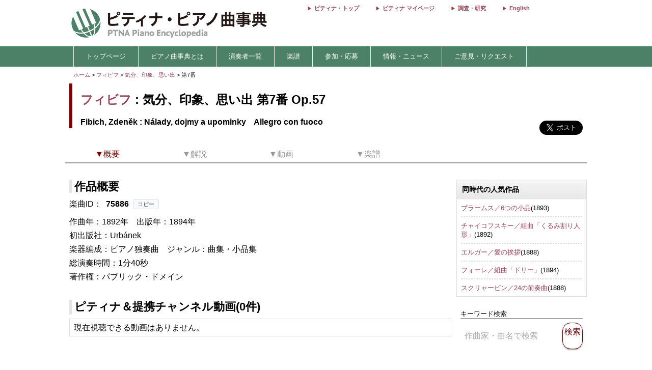

--- FILE ---
content_type: text/html; charset=utf-8
request_url: https://enc.piano.or.jp/musics/75886
body_size: 8937
content:
<!DOCTYPE html>
<html lang="ja">
  <head prefix="og: http://ogp.me/ns# fb: http://ogp.me/ns/fb# article: http://ogp.me/ns/article#">
    <!-- 基本メタタグ -->
<meta charset="UTF-8" />
<meta name="viewport" content="width=device-width, initial-scale=1.0, maximum-scale=1.0, user-scalable=no">
<!-- ページ情報 -->
<title>気分、印象、思い出 第7番 Op.57/Nálady, dojmy a upominky　Allegro con fuoco   - フィビフ - ピティナ・ピアノ曲事典</title>
<meta name="description" content="ピティナ・ピアノ曲事典には約90,000ページと、10,000点以上の動画リンクがあります。作曲家や演奏家など音楽に関わる「人」、その人々が生み出した「曲」。そして「人」と「曲」との関わりのなかで生み出される音源や楽譜、コンサート情報などの「コンテンツ」。この三つの軸を中心に、音楽にまつわる多くの情報を集め結びつける音楽データベースです。">
<!-- Open Graph -->
<meta property="og:type" content="website" />
<meta property="og:url" content="https://enc.piano.or.jp/musics/75886" />
<meta property="og:title" content="気分、印象、思い出 第7番 Op.57/Nálady, dojmy a upominky　Allegro con fuoco   - フィビフ - ピティナ・ピアノ曲事典" />
<meta property="og:description" content="ピティナ・ピアノ曲事典には約90,000ページと、10,000点以上の動画リンクがあります。作曲家や演奏家など音楽に関わる「人」、その人々が生み出した「曲」。そして「人」と「曲」との関わりのなかで生み出される音源や楽譜、コンサート情報などの「コンテンツ」。この三つの軸を中心に、音楽にまつわる多くの情報を集め結びつける音楽データベースです。" />
<meta property="og:image" content="https://enc.piano.or.jp/images/person/266.jpg" />
<meta property="og:site_name" content="piano.or.jp" />
<!-- SEO -->
<link rel="canonical" href="https://enc.piano.or.jp/musics/75886" />
  <link rel="alternate" hreflang="ja" href="https://enc.piano.or.jp/musics/75886" />
  <link rel="alternate" hreflang="en" href="https://enc.piano.or.jp/en/musics/75886" />
<!-- Windows タイル -->
<meta name="msapplication-TileColor" content="#2d88ef">
<meta name="msapplication-TileImage" content="/mstile-144x144.png">

    <link rel="manifest" href="/manifest.json">
    <link rel="shortcut icon" href="/favicon.ico" type="image/x-icon"/>
    <!-- Font Loading Optimization (Async) -->
    <link rel="preconnect" href="https://fonts.googleapis.com">
    <link rel="preconnect" href="https://fonts.gstatic.com" crossorigin>
    <link rel="stylesheet" href="https://fonts.googleapis.com/icon?family=Material+Icons&display=swap" media="print" onload="this.media='all'; this.onload=null;">
    <noscript><link rel="stylesheet" href="https://fonts.googleapis.com/icon?family=Material+Icons&display=swap"></noscript>
    <!-- Google Tag Manager -->
<script>
  (function(w,d,s,l,i){w[l]=w[l]||[];w[l].push({'gtm.start':
  new Date().getTime(),event:'gtm.js'});var f=d.getElementsByTagName(s)[0],
  j=d.createElement(s),dl=l!='dataLayer'?'&l='+l:'';j.async=true;j.src=
  'https://www.googletagmanager.com/gtm.js?id='+i+dl;f.parentNode.insertBefore(j,f);
  })(window,document,'script','dataLayer','GTM-NCHZ72');
</script>
<!-- End Google Tag Manager -->

    <!-- TFP - piano.or.jp -->
<script async src="https://srv.tunefindforfans.com/fruits/mangos.js"></script>
<script type="text/javascript">
  window.amplified = window.amplified || { init: [] };
  amplified.init.push(function() {
    amplified.setParams({
      artist: "Fibich, Zdeněk",
      song: "Allegro con fuoco",
    });
    amplified.pushAdUnit(100006941);
    amplified.pushExitAdUnit(100006942);
    amplified.run();
  });
</script>

    <meta name="csrf-param" content="authenticity_token" />
<meta name="csrf-token" content="LZH8H3NyGIF5OAQVxeP_EfcSH4JOkc8sBQMQBeaetMXFbyCm9zximtDQwUepR05LP6oo7NI2xGV9X6QgRDqQ_g" />
    <link rel="stylesheet" href="/assets/application-21a3ff21005b22932087c4b6deabd279db2824b3248d4fdf69b8a8657cf0475b.css" media="all" />
    <script src="/assets/application-c42e3ebbcd4e6e1a46eb919b65fc451513cc6786d7960c7666880e2c43b8b919.js"></script>
      
    <script type="application/ld+json">
      {"@context":"https://schema.org","@type":"MusicComposition","@id":"https://enc.piano.or.jp/musics/75886","name":"第7番","url":"https://enc.piano.or.jp/musics/75886","inLanguage":"ja","mainEntityOfPage":{"@type":"WebPage","@id":"https://enc.piano.or.jp/musics/75886","inLanguage":"ja"},"alternateName":["Allegro con fuoco"],"composer":{"@type":"Person","@id":"https://enc.piano.or.jp/persons/266","name":"フィビフ","url":"https://enc.piano.or.jp/persons/266","alternateName":["Fibich, Zdeněk"]},"datePublished":"1892","genre":["曲集・小品集"]}
    </script>

    <script type="application/ld+json">
      {"@context":"https://schema.org","@type":"BreadcrumbList","itemListElement":[{"@type":"ListItem","position":1,"name":"ピティナ・ピアノ曲事典","item":"https://enc.piano.or.jp/"},{"@type":"ListItem","position":2,"name":"フィビフ","item":"https://enc.piano.or.jp/persons/266"},{"@type":"ListItem","position":3,"name":"気分、印象、思い出","item":"https://enc.piano.or.jp/musics/17103"},{"@type":"ListItem","position":4,"name":"第7番","item":"https://enc.piano.or.jp/musics/75886"}]}
    </script>

  </head>
  <body class="margin-0 bg-color-white">
    <!-- Google Tag Manager (noscript) -->
<noscript>
  <iframe src="https://www.googletagmanager.com/ns.html?id=GTM-NCHZ72"
height="0" width="0" style="display:none;visibility:hidden">
  </iframe>
</noscript>
<!-- End Google Tag Manager (noscript) -->

    <header>
      <div class="display-none-pc">
  <div id="header" class="padding-0">
  <div class="grid" style="position: relative">
    <div class="col-4_sm-12 grid header_img">
      <!-- モバイル用ヘッダー画像/検索エリア -->
      <div class="col-12_sm-8-middle header-mobile-content">
        <div class="header-image-area">
          <a href="/"><img alt="titlelogo" id="header_img_mb" style="max-width: 100%;height: auto;width: 18rem" src="/assets/enc_top-5d0d441727937545fb49322410e9cf9f04c27469b807f213aff297881a964867.png" /></a>
        </div>
      </div>
    </div>
    <!-- モバイル用検索ボタン -->
    <div class="header-search-mobile">
      <div class="header-search-button" aria-label="検索">
        <i class="material-icons">search</i>
      </div>
    </div>
  </div>
</div>
<!-- 検索フォーム（モバイル用、初期状態では非表示） -->
<div class="header-search-form">
  <form action="/search" method="get">
    <div class="header-search-close" aria-label="閉じる">
      <i class="material-icons">close</i>
    </div>
    <input type="text" name="key" class="header-search-input" placeholder="作曲家・曲名で検索 (例：バッハ　インベンション)">
  </form>
</div>

</div>
<div class="display-none-mobile">
  <div id="header" class="padding-0">
  <div class="grid" style="position: relative">
    <div class="col-4_sm-12 grid header_img">
      <!-- PC用ヘッダー画像 -->
      <div class="header-image-container">
        <a href="/"><img class="padding-left-0-5" alt="titlelogo" id="header_img_pc" src="/assets/enc_top-5d0d441727937545fb49322410e9cf9f04c27469b807f213aff297881a964867.png" /></a>
      </div>
    </div>
    <div class="col-8-right_sm-2 homelink">
      <div class="header-links-container">
          <a href="https://www.piano.or.jp/" class="header-link">ピティナ・トップ</a>
          <a href="https://mypage.piano.or.jp" class="header-link">ピティナ マイページ</a>
          <a href="https://research.piano.or.jp" class="header-link">調査・研究</a>
          <a href="/en/musics/75886" class="header-link">English</a>
      </div>
    </div>
  </div>
</div>

</div>

      <div class="display-none-mobile enc_bg">
  <ul class="nav" style="color: white">
    <li><a style="padding: .5rem"></a></li>
      <li>
          <a style="color: white" class="enc" href="/">トップページ</a>
      </li>
      <li>
          <a class="enc" style="color: white;text-decoration: none;cursor: default;">ピアノ曲事典とは</a>
          <ul>
            <li style="width:12rem;"><a style="color: white" class="enc" href="/about">ピアノ曲事典について</a></li>
            <li style="width:12rem;"><a style="color: white" class="enc" href="/writers/list">執筆者一覧</a></li>
            <li style="width:12rem;"><a style="color: white" class="enc" href="https://prim.piano.or.jp/varius_documents/index.html">各種資料</a></li>
          </ul>
      </li>
      <li>
          <a class="enc" style="color: white;text-decoration: none;cursor: default;">演奏者一覧</a>
          <ul>
            <li style="width:11rem;"><a style="color: white" class="enc" href="/pianists/list">音源提供数順</a></li>
            <li style="width:11rem;"><a style="color: white" class="enc" href="/pianists/list/sort">50音順</a></li>
          </ul>
      </li>
      <li>
          <a class="enc" style="color: white;text-decoration: none;cursor: default;">楽譜</a>
          <ul>
            <li style="width:11rem;"><a style="color: white" class="enc" href="https://musse.jp/">ミュッセ</a></li>
            <li style="width:11rem;"><a style="color: white" class="enc" style="text-decoration: none;cursor: default">楽譜検索(準備中)</a></li>
          </ul>
      </li>
      <li>
          <a class="enc" style="color: white;text-decoration: none;cursor: default;">参加・応募</a>
          <ul>
            <li style="width:14rem;"><a class="enc" style="color: white" href="https://research.piano.or.jp/event/youtube.html">YouTube提携・準提携</a></li>
            <li style="width:14rem;"><a class="enc" style="color: white" href="https://compe.piano.or.jp/event/newpiece/">新曲課題曲の募集</a></li>
            <li style="width:14rem;"><a class="enc" style="color: white" href="https://research.piano.or.jp/event/arrange_audition/index.html">編曲オーディション</a></li>
          </ul>
      </li>
      <li>
          <a class="enc" style="color: white;text-decoration: none;cursor: default;">情報・ニュース</a>
          <ul>
            <li style="width: 12rem;"><a class="enc" style="color: white" href="/news">更新情報一覧</a></li>
            <li style="width: 12rem;"><a class="enc" style="color: white" href="https://research.piano.or.jp/topics/index.html">トピックス(調査・研究)</a></li>
            <li style="width: 12rem;"><a class="enc" style="color: white" href="https://research.piano.or.jp/topics/2021/03/ptna-recordings.html">ピティナ・レーベル</a></li>
            <li style="width: 12rem;"><a class="enc" style="color: white" href="https://www.facebook.com/ptna.enc/" target="_blank">公式FaceBook</a></li>
            <li style="width: 12rem;"><a class="enc" style="color: white" href="https://twitter.com/ptna_enc" target="_blank">公式Twitter</a></li>
            <li style="width: 12rem;"><a style="color: white" class="enc" href="https://www.youtube.com/channel/UCbO_rdgHE5sQOnD5Uokr-Zg" target="_blank">公式Youtube</a></li>
          </ul>
      </li>
      <li>
          <a style="color: white" class="enc" href="https://goo.gl/forms/hvPg13Gkbc9iWepo1" target="_blank">ご意見・リクエスト</a>
      </li>
  </ul>
</div>
<div class="display-none-pc" style="border-bottom: .1rem solid #800000">
</div>

    </header>
    <main id="main">
      <div id="content" class="grid">
          
  

<div class="col-12">
  <div id="route" class="grid font-size-0-7" style="padding: .5rem 0">
  <div class="col-12">
        <a href="/">ホーム</a>
        <span>></span>
        <a href="/persons/266">フィビフ</a>
        <span>></span>
        <a href="/musics/17103">気分、印象、思い出 </a>
        <span>></span>
      第7番 
      <br>
  </div>
</div>

</div>
<div class="grid col-12">
  <div id="music_name_wrapper" class="grid col-12" style="padding:0 .5rem">
    <div id="music_name" class="col-auto_sm-12" style="margin-bottom: 1rem">
  <div class="j">
    <p style="margin: 1rem 0 .5rem 0">
      <a href="/persons/266">フィビフ</a> : 気分、印象、思い出 第7番 Op.57
    </p>
  </div>
    <div class="e" style="line-height: 1.5rem">
      <p style="margin-top:0">
        Fibich, Zdeněk : Nálady, dojmy a upominky　Allegro con fuoco
      </p>
    </div>
</div>

    <div class="col-2_sm-12 grid grid-3-right" style="min-width: 230px">
  <div style="vertical-align: top;margin-right: 1rem">
    <div id="fb-root"></div>
    <script>
      (function(d, s, id) {
              var js, fjs = d.getElementsByTagName(s)[0];
              if (d.getElementById(id)) return;
              js = d.createElement(s); js.id = id;
              js.src = 'https://connect.facebook.net/ja_JP/sdk.js#xfbml=1&version=v22.0';
              fjs.parentNode.insertBefore(js, fjs);
          }(document, 'script', 'facebook-jssdk'));
    </script>
    <div class="fb-share-button" data-href="https://enc.piano.or.jp/musics/75886" data-layout="button" data-size="large" data-mobile-iframe="true">
      <a class="fb-xfbml-parse-ignore" target="_blank" href="https://www.facebook.com/sharer/sharer.php?u=https%3A%2F%2Fenc.piano.or.jp%2Fmusics%2F75886&amp;src=sdkpreparse">シェア</a>
    </div>
  </div>
  <div>
    <!-- シェアボタンに変換される -->
    <a class="twitter-share-button" href="https://twitter.com/share" data-dnt="true" data-size="large" style="height:100px">Tweet</a>
  </div>
  <!-- [head]内や、[body]の終了直前などに配置 -->
</div>
<!-- share -->
<script>
  !function(d,s,id){
    var js,fjs=d.getElementsByTagName(s)[0],p=/^http:/.test(d.location)?'http':'https';
    if(!d.getElementById(id)){js=d.createElement(s);js.id=id;js.async=true;js.src=p+'://platform.twitter.com/widgets.js';fjs.parentNode.insertBefore(js,fjs);}}
    (document, 'script', 'twitter-wjs');
</script>

    <div class="col-12 col-right font-size-0-8"></div>
  </div>
  <!--music wrap -->
    <div id="pagenavi1" class="grid col-12 pagenavi pagenavi_forever display-none-mobile" style="margin-bottom: 2rem;background-color: #FFF">
      <div chapter="about" class="col-2 pagenavi_button cursor-pointer padding-bottom-0" style="color: #800000;padding-right:.3rem;margin-top:.4rem">
        <div class="font-size-0-8-mobile pagenavi_link" style="margin-bottom: .5rem">▼概要</div>
      </div>
      <div chapter="doc" class="col-2 pagenavi_button cursor-pointer padding-bottom-0" style="color: #999;padding-right:.3rem;margin-top:.4rem">
        <div class="font-size-0-8-mobile pagenavi_link" style="margin-bottom: .5rem">▼解説</div>
      </div>
      <div chapter="link" class="col-2 pagenavi_button cursor-pointer padding-bottom-0" style="color: #999;padding-right:.3rem;margin-top:.4rem">
        <div class="font-size-0-8-mobile pagenavi_link" style="margin-bottom: .5rem">▼動画</div>
      </div>
      <div chapter="score" class="col-2 pagenavi_button cursor-pointer padding-bottom-0" style="color: #999;padding-right:.3rem;margin-top:.4rem">
        <div class="font-size-0-8-mobile pagenavi_link" style="margin-bottom: .5rem">▼楽譜</div>
      </div>
  </div>
  <div id="pagenavi2" class="grid col-12 pagenavi  display-none-mobile" style="margin-bottom: 2rem;background-color: #FFF">
      <div chapter="about" class="col-2 pagenavi_button cursor-pointer padding-bottom-0" style="color: #800000;padding-right:.3rem;margin-top:.4rem">
        <div class="font-size-0-8-mobile pagenavi_link" style="margin-bottom: .5rem">▼概要</div>
      </div>
      <div chapter="doc" class="col-2 pagenavi_button cursor-pointer padding-bottom-0" style="color: #999;padding-right:.3rem;margin-top:.4rem">
        <div class="font-size-0-8-mobile pagenavi_link" style="margin-bottom: .5rem">▼解説</div>
      </div>
      <div chapter="link" class="col-2 pagenavi_button cursor-pointer padding-bottom-0" style="color: #999;padding-right:.3rem;margin-top:.4rem">
        <div class="font-size-0-8-mobile pagenavi_link" style="margin-bottom: .5rem">▼動画</div>
      </div>
      <div chapter="score" class="col-2 pagenavi_button cursor-pointer padding-bottom-0" style="color: #999;padding-right:.3rem;margin-top:.4rem">
        <div class="font-size-0-8-mobile pagenavi_link" style="margin-bottom: .5rem">▼楽譜</div>
      </div>
  </div>

  <script>
  $(function(){
    var array=[];
    var mokuji = $('#pagenavi2').eq(0).offset().top;

    //document.getElementById("pagenavi").innerHTML = s;
    $('.pagenavi_button').click(function(){
      $('html, body').animate({scrollTop:$("#"+$(this).attr('chapter')).offset().top - 80},'fast');
    });

    navi_calc = function(){
      var g = $(this).scrollTop();
      if (mokuji < g){
        $('#pagenavi1').removeClass("pagenavi_forever");
        $('#pagenavi2').addClass("pagenavi_common_fix");
        $('#pagenavi2').addClass("z-depth-1");
        $("#pagenavi2").css("left",$("#pagenavi1").position().left);
      }else{
        $('#pagenavi1').addClass("pagenavi_forever");
        $('#pagenavi2').removeClass("pagenavi_common_fix");
        $('#pagenavi2').removeClass("z-depth-1");

      }
    }
    $(window).scroll(navi_calc);

    var timer = false;
    $(window).resize(function() {
        if (timer !== false) {
            clearTimeout(timer);
        }
        timer = setTimeout(function() {
            mokuji = $('#pagenavi2').eq(0).offset().top;
        }, 200);
    });
    navi_calc();

  });
</script>

  <div class="grid col-9-top_sm-12" style="padding:0 .5rem">
    <div class="col-12">
      <h3 id="about" class="margin-bottom-0-5 margin-top-0">作品概要</h3>
    </div>
    <div class="col-12">
      <div style="line-height: 1.7rem">
        <!-- 231027楽曲IDをページ内に比較的大きめに表示させたい -->
<div>
  <!-- 楽曲ID表示部分にコピーボタンを追加 -->
  <div class="music-id-container">
    <span>楽曲ID：</span>
    <b id="music_id_value" class="music-id-value">75886</b>
    <button id="copy_music_id_btn" 
            type="button" 
            class="copy-button"
            data-copied-text="コピーしました"
            data-error-text="コピーに失敗しました">
      コピー
    </button>
  </div>
作曲年：1892年　<br class="display-none-pc">出版年：1894年<br />初出版社：Urb&aacute;nek<br />楽器編成：ピアノ独奏曲　<br class="display-none-pc">ジャンル：曲集・小品集<br />総演奏時間：1分40秒<br />著作権：パブリック・ドメイン<br /></div>

        

          <span style="font-size: .7rem;line-height: 0rem">
</span>

          
      </div>
    </div>
    
    <div class="col-12">
      
    </div>
    <div class="col-12" >
      <script>
  $("#origin_open").on("click", function() {
    if($("#origin1").hasClass("display-none")) {
      $("#origin1").removeClass("display-none");
      $("#origin_open").html("&lt;閉じる&gt;");
    } else {
      $("#origin1").addClass("display-none");
      $("#origin_open").html("&lt;表示する&gt;");
    }
  });
</script>

    </div>
    <div class="col-12">
      <h3 id="link" class="mokuji margin-bottom-0-5 margin-top-2">
        ピティナ＆提携チャンネル動画(0件) <span style="font-size: 1rem;font-weight: normal;margin-left: 1rem;"></span>
      </h3>
      <div id="music_source">
        <div class="grid border-grid" style="margin-bottom: 2rem">
            <div style="padding: .5rem">
    現在視聴できる動画はありません。
    　</div>

        </div>
      </div>
    </div>
    <script>
  $(function(){
    $('.music_owl').owlCarousel({
      margin:10,
      nav:true,
      loop: false,
      navText:['<span class="material-icons">chevron_left</span>','<span class="material-icons">chevron_right</span>'],
      navClass:['btn owl_prevs music_nav_prevs','btn owl_nexts music_nav_nexts'],
      navContainerClass:'owl-nav-container',
      dotsClass:'owl-dots center-align',
      paginationNumbers: true,
      responsive:{
        0:{
          items:1.5,
          slideBy:1,
          center:true
        },
        769:{
          items:4,
          slideBy:4,
          dotData: true
        }
      }
    });
  });
</script>

    <div id="music_source" class="col-12 padding-0">
  <h3 id="score" class="mokuji margin-top-2">
    楽譜<span class="font-size-1 font-normal margin-left-1"></span>
  </h3>
  <div class="grid border-grid">
    <div class="col-12 padding-0">
      <h4>楽譜一覧 (0)</h4>
    </div>
    <div class="padding-0-5">現在楽譜は登録されておりません。</div>
</div>
</div>

    <div class="margin-bottom-1 margin-top-0-3">
      
    </div>

      <div id="amplified_100006942"></div>
  </div>

    <div class="grid col-3_sm-12">
      <style type="text/css">
  .banner{
    font-size: .7rem;
  }
  .mfp-content {
  width: 100%;
  overflow: auto;
  -webkit-overflow-scrolling: touch;
  }
  .mfp-content iframe {
    width: 100%;
  }

  @media (max-width:768px) {
    .banner{
      font-size: .9rem;
    }
  }
</style>

<div id="sidebar" class="grid-center grid-top col-12 sidebar">
  <div class="col-12">
      <div class="margin-bottom-1 border-ddd">
        <h4 class="font-size-0-9">同時代の人気作品</h4>
          <div class="font-size-0-8 padding-0-5">
            <a href="/musics/213">ブラームス／6つの小品</a>(1893)
          </div>
            <div class="margin-left-0-5 margin-right-0-5 border-bottom-dashed-1-ddd">
            </div>
          <div class="font-size-0-8 padding-0-5">
            <a href="/musics/3061">チャイコフスキー／組曲「くるみ割り人形」</a>(1892)
          </div>
            <div class="margin-left-0-5 margin-right-0-5 border-bottom-dashed-1-ddd">
            </div>
          <div class="font-size-0-8 padding-0-5">
            <a href="/musics/6560">エルガー／愛の挨拶</a>(1888)
          </div>
            <div class="margin-left-0-5 margin-right-0-5 border-bottom-dashed-1-ddd">
            </div>
          <div class="font-size-0-8 padding-0-5">
            <a href="/musics/860">フォーレ／組曲「ドリー」</a>(1894)
          </div>
            <div class="margin-left-0-5 margin-right-0-5 border-bottom-dashed-1-ddd">
            </div>
          <div class="font-size-0-8 padding-0-5">
            <a href="/musics/2563">スクリャービン／24の前奏曲</a>(1888)
          </div>
      </div>
  </div>


  <div>
  </div>

  <div class="col-12" style="padding:0 .5rem; margin-top: 0.55rem">
    <div class="col-12 font-size-0-8 margin-bottom-0-5 border-bottom-1-grey">
      キーワード検索
    </div>
    <div class="col-12">
      <form id="form1" name="form1" method="get" action="/search#result" style="width: 100%">
        <div class="grid-center col-12">
              <div class="col-10_sm-9" style="padding-right: 1rem">
                <input type="text" id="s_keyword" name="key" placeholder="作曲家・曲名で検索" class="search-text-field"  style="width: 100%" value="">
              </div>
              <div class="col-2_sm-3 button-color-ptna_red font-color-ptna_red font-color-white-hover z-depth-1" onclick="get_submit();">
                <p style="font-size: 1rem;padding: .5rem 0rem;line-height: 1.1rem">検索</p>
              </div>
              <div class="gird-center col-12" style="margin-top: .2rem">
                <div id="error" class="col-12" style="font-size: .8rem;color: #f44336;text-align: center"></div>
              </div>
        </div>
      </form>
    </div>
  </div>

    <div class="col-12" style="padding:0 .5rem; margin-top: 1rem; margin-bottom: 1rem;">
      <div id="amplified-fit-wrapper" style="width: 100%; position: relative; overflow: hidden;">
        <div id="amplified_100006941" style="width: 320px; height: 50px; transform-origin: top left;"></div>
      </div>
    </div>
    <script>
      (function() {
        function scaleAmplifiedAd() {
          var wrapper = document.getElementById('amplified-fit-wrapper');
          var inner = document.getElementById('amplified_100006941');
          if (!wrapper || !inner) return;

          var wrapperWidth = wrapper.offsetWidth;
          var scale = Math.min(1, wrapperWidth / 320);

          inner.style.transform = 'scale(' + scale + ')';
          wrapper.style.height = (50 * scale) + 'px';
        }

        if (document.readyState === 'loading') {
          document.addEventListener('DOMContentLoaded', scaleAmplifiedAd);
        } else {
          scaleAmplifiedAd();
        }

        window.addEventListener('resize', scaleAmplifiedAd);
      })();
    </script>

  <div class="col-12">
    <a href="https://donation-form.piano.or.jp/contact/form?project=enc" target="_blank">
      <img class="width-100-per margin-0-5" alt="ピティナへのご支援・ご寄付" loading="lazy" src="/assets/banner_goshien_enc-d412dcb788471a9596dc5ce151728ad156844ee045df9645459155e7d065fbfd.webp" />
    </a>
  </div>
</div>

<script>
  function get_submit () {
    if( $('#s_keyword').val() == "" ){
      $('#error').text("キーワードを入力してください");
    }else{
      $("#form1").submit();
    }
  }
</script>

    </div>
</div>
<script>
  $(function(){
      // Owl Carouselの高さ設定
      h = $("#des_tab").height();
      $("#des_tab .owl_prev").css("height",h + "px");
      
      // Owl Carouselの設定
      $('.tab_owl').owlCarousel({
          loop:false,
          margin:0,
          nav:true,
          navText:['<p>←</p>','<p style="text-align:center">→</p>'],
          navClass:['btn owl-prev','btn owl-next'],
          dots:false,
          paginationNumbers: true,
          autoWidth: true,
          responsive:{
              0:{
                  items:3,
                  slideBy:1
              },
              600:{
                  items:3,
                  slideBy:1
              },
              1000:{
                  slideBy:3
              }
          }
      });
      
      // 開閉機能の関数
      function kaihei(html){
          var currentText = $.trim(html.find(".close").eq(0).text());
          var openText = "[開く]";
          var closeText = "[閉じる]";

          if(currentText === openText){
              html.find(".close").eq(0).text(closeText);
          }else{
              html.find(".close").eq(0).text(openText);
          }
      }
      
      // イベントハンドラ
      $(document).on("click", ".gyakusankaku", function(){
          $(this).prev().removeClass("document8rem");
          $(this).removeClass("gyakusankaku");
          $(this).prev().children('p').eq(0).nextAll().css("display","none");
          $(this).prev().children('p').eq(0).nextAll().slideToggle();
          $(this).css("display","none");
      });
      
      $(".more .toggle").on("click", function() {
          if($(this).parent().next().hasClass("gyakusankaku")){
              $(this).parent().next().removeClass("gyakusankaku");
              $(this).parent().next().css("display","none");
              $(this).nextAll().css("display","none");
          }
          $(this).parent().removeClass("document8rem");
          $(this).nextAll().slideToggle();
      });
      
      $(".toggleh4").on("click", function() {
          if ($(this).parent().hasClass("document10rem")){
              $(this).parent().removeClass("document10rem");
          }else{
              $(this).parent().children('div').slideToggle();
          }
          kaihei($(this));
      });
      
      $(".document10rem").on("click", function() {
          if ($(this).hasClass("document10rem")){
              $(this).removeClass("document10rem");
              kaihei($(this));
          }
      });
      
      $(".music_list_h2").on("click", function() {
          $('[slide=' + $(this).attr('target') + "]").slideToggle();
      });
      
      $(".music_list_h1").on("click", function() {
          $(this).children('p').slideToggle();
      });
      
      
      // スコア画像のサイズ設定
      $(".score_img").each(function(){
          var g = $(this).width()/3*4;
          $(this).css({'cssText':"height: "+ g +"px !important"});
      });
      
      // モバイル用の画像調整
      $("#description_mobile").find("img").each(function(){
          $(this).css("width","100%");
          $(this).css("height","auto");
          $(this).css("cursor","pointer");
          $(this).parent().css("max-width","100%");
          $(this).parent().css("height","auto");
      });
  });
</script>

      </div>
    </main>
    <footer>
      <div id="menusub_mb">
  <div id='menusub_mb_navi' class="width-1024 margin-0-auto">
    <ul>
        <li style="line-height: 1.5rem"><a style="font-size:13px;color:#800000" href="/">トップページ</a></li>
        |
        <li style="line-height: 1.5rem"><a style="font-size:13px;color:#800000" href="/about">ピアノ曲事典について</a></li>
        |
        <li style="line-height: 1.5rem"><a style="font-size:13px;color:#800000" href="https://compe.piano.or.jp/event/newpiece/">新曲募集</a></li>
        |
        <li style="line-height: 1.5rem"><a style="font-size:13px;color:#800000" href="https://research.piano.or.jp/event/arrange_audition/index.html">編曲募集</a></li>
        |
        <li style="line-height: 1.5rem"><a style="font-size:13px;color:#800000" href="https://musse.jp/">ミュッセ</a></li>
        |
        <li style="line-height: 1.5rem"><a style="font-size:13px;color:#800000" href="https://goo.gl/forms/hvPg13Gkbc9iWepo1">ご意見・リクエスト</a></li>
        |
        <li style="line-height: 1.5rem"><a style="font-size:13px;color:#800000" href="https://twitter.com/ptna_enc">公式Twitter</a></li>
        |
    </ul>
  </div>
</div>

      <div id="footer">
    <div id="footer_navi" style="text-align: center;margin-bottom: 0;padding-bottom: 0">
      <ul>
          <li style="line-height: 1.5rem; display: inline;">
            <a style="font-size:13px;color:#800000" href="https://www.piano.or.jp/">Home</a>
            |
          </li>
          <li style="line-height: 1.5rem; display: inline;">
            <a style="font-size:13px;color:#800000" href="https://corporate.piano.or.jp/info/index.html">協会概要</a>
            |
          </li>
          <li style="line-height: 1.5rem; display: inline;">
            <a style="font-size:13px;color:#800000" href="https://www.piano.or.jp/member/index.html">入会案内</a>
            |
          </li>
          <li style="line-height: 1.5rem; display: inline;">
            <a style="font-size:13px;color:#800000" href="https://recruit.piano.or.jp/index.html">採用情報</a>
            |
          </li>
          <li style="line-height: 1.5rem; display: inline;">
            <a style="font-size:13px;color:#800000" href="https://www.piano.or.jp/privacy.html">個人情報の取扱い</a>
            |
          </li>
          <li style="line-height: 1.5rem; display: inline;">
            <a style="font-size:13px;color:#800000" href="https://www.piano.or.jp/homepage.html">免責事項</a>
            |
          </li>
          <li style="line-height: 1.5rem; display: inline;">
            <a style="font-size:13px;color:#800000" href="https://www.piano.or.jp/homepage.html">著作権とリンク</a>
            |
          </li>
          <li style="line-height: 1.5rem; display: inline;">
            <a style="font-size:13px;color:#800000" href="https://www.piano.or.jp/homepage.html">推奨環境</a>
            
          </li>
      </ul>
    </div>
  <p class="footer-copyright">Copyright 1996-2025 PianoTeachers' National Association of Japan</p>
</div>

      <div id="fixed-footer" class="display-none-pc">
  <div class="donation-banner-container">
    <a href="https://donation-form.piano.or.jp/contact/form?project=enc&utm_source=website&utm_medium=banner&utm_campaign=enc_fixed_footer&utm_content=donation_footer" target="_blank">
      <img alt="ピティナへの寄付" class="donation-banner" src="/assets/footer_crossgiving_enc-2cfc51e1bff72f2de6a5b7264ce1ec9ff0bfe84efd28aa6021d22b3963d1e816.webp" />
    </a>
  </div>
</div>

    </footer>
    <div class="menu-trigger display-none-pc">
  <span></span>
  <span></span>
  <span></span>
</div>
<div class="nav-right display-none-pc">
    <div class="menu-right">
      <a href="https://www.piano.or.jp/" style="color: white">
        <div>ピティナ トップ</div>
      </a>
    </div>
    <div class="menu-right">
      <a href="https://mypage.piano.or.jp" style="color: white">
        <div>ピティナ マイページ</div>
      </a>
    </div>
    <div class="menu-right">
      <a href="https://research.piano.or.jp" style="color: white">
        <div>調査・研究</div>
      </a>
    </div>
    <div class="menu-right">
      <a href="/pianists/list" style="color: white">
        <div>演奏者一覧</div>
      </a>
    </div>
    <div class="menu-right">
      <a href="/writers/list" style="color: white">
        <div>執筆者一覧</div>
      </a>
    </div>
    <div class="menu-right">
      <a href="https://www.youtube.com/channel/UCbO_rdgHE5sQOnD5Uokr-Zg" target="_blank" style="color: white">
        <div>公式YouTube</div>
      </a>
    </div>
  <!-- 言語切り替えボタン -->
    <div class="menu-right">
      <a href="/en/musics/75886" style="color: white">
        <div>English</div>
      </a>
    </div>
</div>
<div class="overlay"></div>
<script>
  $('.menu-trigger').on('click',function(){
  if($(this).hasClass('active')){
      $(this).removeClass('active');
      $('main').removeClass('open');
      $('header').removeClass('open');
      $('.nav-right').removeClass('open');
      $('.overlay').removeClass('open');
  } else {
      $(this).addClass('active');
      $('main').addClass('open');
      $('header').addClass('open');
      $(".nav-right").addClass('open');
      $('.overlay').addClass('open');
  }
  });
  $('.overlay').on('click',function(){
      if($(this).hasClass('open')){
          $(this).removeClass('open');
          $('.menu-trigger').removeClass('active');
          $('main').removeClass('open');
          $('header').removeClass('open');
          $('.nav-right').removeClass('open');
      }
  });
</script>

  </body>
</html>
<script src="/assets/like_buttons-31bf414d437b5a61be3cc66bd884cbc3880503d9416f9e8d1bbb361f04d42f20.js"></script>


--- FILE ---
content_type: text/plain
request_url: https://www.google-analytics.com/j/collect?v=1&_v=j102&a=1434971829&t=pageview&_s=1&dl=https%3A%2F%2Fenc.piano.or.jp%2Fmusics%2F75886&ul=en-us%40posix&dt=%E6%B0%97%E5%88%86%E3%80%81%E5%8D%B0%E8%B1%A1%E3%80%81%E6%80%9D%E3%81%84%E5%87%BA%20%E7%AC%AC7%E7%95%AA%20Op.57%2FN%C3%A1lady%2C%20dojmy%20a%20upominky%E3%80%80Allegro%20con%20fuoco%20-%20%E3%83%95%E3%82%A3%E3%83%93%E3%83%95%20-%20%E3%83%94%E3%83%86%E3%82%A3%E3%83%8A%E3%83%BB%E3%83%94%E3%82%A2%E3%83%8E%E6%9B%B2%E4%BA%8B%E5%85%B8&sr=1280x720&vp=1280x720&_u=YEHAAEABAAAAACAAI~&jid=670824220&gjid=800164835&cid=626780906.1765622269&tid=UA-2615070-17&_gid=712553317.1765622269&_r=1&_slc=1&gtm=45He5ca1h1n71NCHZ72v71895328za200zd71895328&gcd=13l3l3l3l1l1&dma=0&tag_exp=103116026~103200004~104527907~104528500~104684208~104684211~105391252~115583767~115616985~115938465~115938469~116184927~116184929~116217636~116217638~116251938~116251940~116744866&z=1452045653
body_size: -828
content:
2,cG-SBLR6JFM55

--- FILE ---
content_type: text/plain
request_url: https://www.google-analytics.com/j/collect?v=1&_v=j102&a=1434971829&t=pageview&_s=1&dl=https%3A%2F%2Fenc.piano.or.jp%2Fmusics%2F75886&ul=en-us%40posix&dt=%E6%B0%97%E5%88%86%E3%80%81%E5%8D%B0%E8%B1%A1%E3%80%81%E6%80%9D%E3%81%84%E5%87%BA%20%E7%AC%AC7%E7%95%AA%20Op.57%2FN%C3%A1lady%2C%20dojmy%20a%20upominky%E3%80%80Allegro%20con%20fuoco%20-%20%E3%83%95%E3%82%A3%E3%83%93%E3%83%95%20-%20%E3%83%94%E3%83%86%E3%82%A3%E3%83%8A%E3%83%BB%E3%83%94%E3%82%A2%E3%83%8E%E6%9B%B2%E4%BA%8B%E5%85%B8&sr=1280x720&vp=1280x720&_u=YGHACEABBAAAACAAI~&jid=562420558&gjid=12610571&cid=626780906.1765622269&tid=UA-2615070-24&_gid=712553317.1765622269&_r=1&_slc=1&gtm=45He5ca1h1n71NCHZ72v71895328za200zd71895328&gcd=13l3l3l3l1l1&dma=0&tag_exp=103116026~103200004~104527907~104528500~104684208~104684211~105391252~115583767~115616985~115938465~115938469~116184927~116184929~116217636~116217638~116251938~116251940~116744866&z=1785936911
body_size: -831
content:
2,cG-V2DKBYPZJL